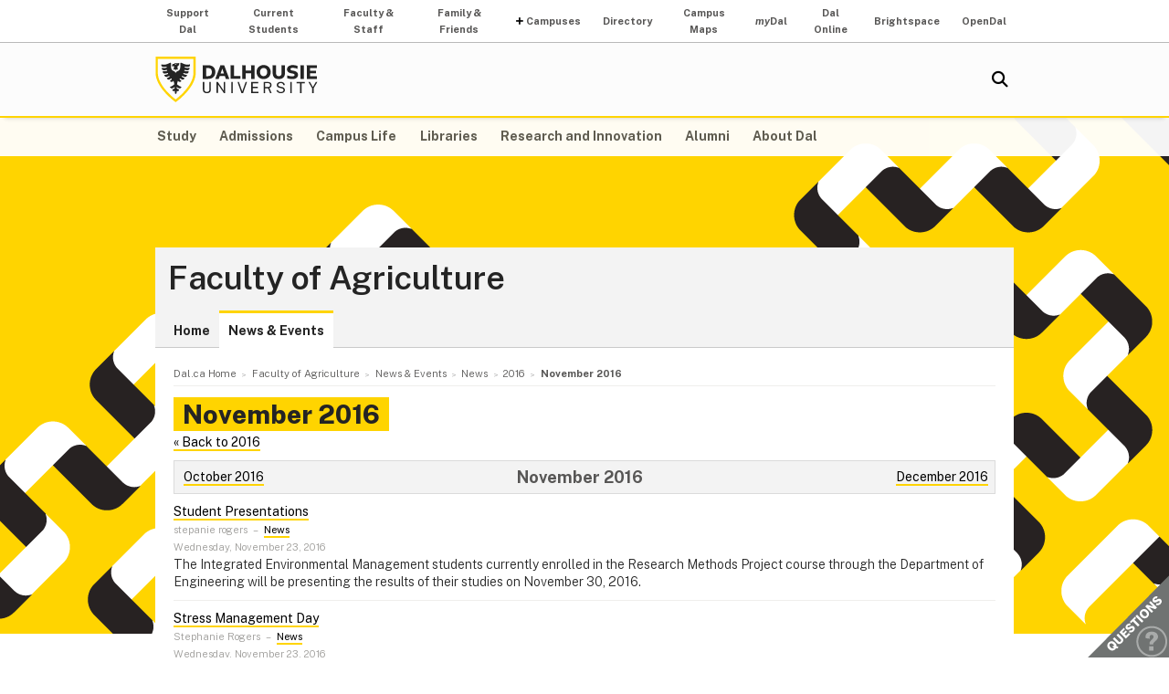

--- FILE ---
content_type: text/html; charset=UTF-8
request_url: https://www.dal.ca/faculty/agriculture/news-events/news/2016/11.page.html/page1.html
body_size: 5538
content:
<!DOCTYPE html PUBLIC "-//W3C//DTD XHTML 1.0 Strict//EN" "http://www.w3.org/TR/xhtml1/DTD/xhtml1-strict.dtd"><html  lang="en">
<head>
    <meta http-equiv="Content-Type" content="text/html; charset=utf-8" />
    <meta name="keywords" content="" />
    <meta name="description" content=""/>
    <meta name="coveoDate" content="2016-11-01T12:50:49Z" /><link rel="icon" sizes="192x192" href="https://cdn.dal.ca/etc/designs/dalhousie/clientlibs/global/default/images/favicon/icon-192x192.png.lt_52d8b16a1d0bc6e6e2f65bda92d6c7fa.res/icon-192x192.png">
<link rel="apple-touch-icon" sizes="180x180" href="https://cdn.dal.ca/etc/designs/dalhousie/clientlibs/global/default/images/favicon/apple-touch-icon-180x180.png.lt_0769fa00e34e46c4d1386dc7853ec114.res/apple-touch-icon-180x180.png">
<link rel="apple-touch-icon" sizes="167x167" href="https://cdn.dal.ca/etc/designs/dalhousie/clientlibs/global/default/images/favicon/apple-touch-icon-167x167.png.lt_96c78712ff221466887c36a6900b4720.res/apple-touch-icon-167x167.png">
<link rel="apple-touch-icon" sizes="152x152" href="https://cdn.dal.ca/etc/designs/dalhousie/clientlibs/global/default/images/favicon/apple-touch-icon-152x152.png.lt_e2fc5ffdbb67d4dafbf41c0162fb0f33.res/apple-touch-icon-152x152.png">
<link rel="apple-touch-icon" sizes="120x120" href="https://cdn.dal.ca/etc/designs/dalhousie/clientlibs/global/default/images/favicon/apple-touch-icon-120x120.png.lt_a2a46a9537b9255c5c750a3ad0350c09.res/apple-touch-icon-120x120.png">
<meta name="msapplication-square310x310logo" content="/etc/designs/dalhousie/clientlibs/global/default/images/favicon/icon-310x310.png">
<meta name="msapplication-wide310x150logo" content="/etc/designs/dalhousie/clientlibs/global/default/images/favicon/icon-310x150.png">
<meta name="msapplication-square150x150logo" content="/etc/designs/dalhousie/clientlibs/global/default/images/favicon/icon-150x150.png">
<meta name="msapplication-square70x70logo" content="/etc/designs/dalhousie/clientlibs/global/default/images/favicon/icon-70x70.png">
<meta property="og:title" content="November 2016" />
<meta property="og:type" content="school" />
<meta property="og:url" content="https://www.dal.ca/faculty/agriculture/news-events/news/2016/11.html" />
<meta property="og:image" content="https://cdn.dal.ca/_jcr_content/og_image.adaptive.full.high.jpg/1655131802257.jpg" />
<meta property="og:image:alt" content="Dal horizontal logo" />
<meta property="og:site_name" content="Dalhousie University" />
<meta property="og:description" content="" />
<meta name="twitter:card" content="summary" />
<meta name="twitter:description" content="" />
<meta name="twitter:site" content="@dalhousieu" />
<meta name="twitter:creator" content="@dalhousieu" />
<title>November 2016 - Faculty of Agriculture - Dalhousie University</title>
    
    <link rel="stylesheet" href="https://cdn.dal.ca/etc.clientlibs/clientlibs/granite/jquery-ui.lt_39f0d37a60fbd501f32c59f84fd34f75.min.css" type="text/css"/>
<link rel="stylesheet" href="https://cdn.dal.ca/etc/designs/dalhousie/clientlibs/global/jquery-ui.lt_d15c3c2fe8bb0b57e2fd329b0ba8ab7c.min.css" type="text/css"/>
<link rel="stylesheet" href="https://cdn.dal.ca/etc/designs/dalhousie/clientlibs/global/selectNav.lt_5135b360db8e63ccf56b2a5b98325d90.min.css" type="text/css"/>
<link rel="stylesheet" href="https://cdn.dal.ca/etc.clientlibs/dalhousie/clientlibs/clientlib-site.lt_68910fe1d4dca7bbbf0fe76938f1d1ae.min.css" type="text/css"/>
<link rel="stylesheet" href="https://cdn.dal.ca/etc/designs/dalhousie/clientlibs/global/default.lt_6faca3b689a3a4d90a2efee217b69b91.min.css" type="text/css"/>
<link rel="stylesheet" href="https://cdn.dal.ca/etc/designs/dalhousie/clientlibs/global/themes/default-theme.lt_d2a466252c6d5b7b09cad65e9e909f9f.min.css" type="text/css"/>
<link rel="stylesheet" href="https://cdn.dal.ca/etc/designs/dalhousie/clientlibs/global/themes/programs-theme.lt_983eb1cebc5d144bc3cc7455cefba751.min.css" type="text/css"/>
<link rel="stylesheet" href="https://cdn.dal.ca/etc/designs/dalhousie/clientlibs/global/themes/faculty.lt_d41d8cd98f00b204e9800998ecf8427e.min.css" type="text/css"/>
<script src="https://cdn.dal.ca/etc.clientlibs/clientlibs/granite/jquery.lt_1fc733054ddb2e2fcd4a0f763671047b.min.js"></script>
<script src="https://cdn.dal.ca/etc.clientlibs/clientlibs/granite/jquery-ui.lt_99d8b552b0168e049b4d8a2d5568e57e.min.js"></script>
<script src="https://cdn.dal.ca/etc/designs/dalhousie/clientlibs/global/jquery.uniform.lt_7dc7bb06854120382202ad7d19325443.min.js"></script>
<script src="https://cdn.dal.ca/etc/designs/dalhousie/clientlibs/global/selectNav.lt_84c84a606a4e81f8b597406bf7043c5d.min.js"></script>
<script src="https://cdn.dal.ca/etc.clientlibs/dalhousie/clientlibs/clientlib-site.lt_73f8cf55063677ad1c4b77e9c6189710.min.js"></script>
<script src="https://cdn.dal.ca/etc/designs/dalhousie/clientlibs/global/default.lt_33c8bc4d947f6853ba88f2f8f9a7f498.min.js"></script>
<meta name="viewport" content="width=device-width, initial-scale=1.0"/><link rel="preconnect" href="https://fonts.gstatic.com" crossorigin>
<link rel="preload" as="style" href="https://fonts.googleapis.com/css2?family=Public+Sans:ital,wght@0,100;0,200;0,300;0,400;0,500;0,600;0,700;0,800;0,900;1,100;1,200;1,300;1,400;1,500;1,600;1,700;1,800;1,900&display=swap">
<link rel="stylesheet" href="https://fonts.googleapis.com/css2?family=Public+Sans:ital,wght@0,100;0,200;0,300;0,400;0,500;0,600;0,700;0,800;0,900;1,100;1,200;1,300;1,400;1,500;1,600;1,700;1,800;1,900&display=swap">
<link rel="preload" as="style" href="https://cdnjs.cloudflare.com/ajax/libs/font-awesome/5.15.4/css/all.min.css">
<link rel="stylesheet" href="https://cdnjs.cloudflare.com/ajax/libs/font-awesome/5.15.4/css/all.min.css">
<!--  Analytics -->
<script type="text/javascript">
    dataLayer = [{
        'Full Page Path': window.location.host + window.location.pathname,
        'Site' : 'www.dal.ca/faculty/agriculture.html'
    }];

    (function(w,d,s,l,i){
        w[l]=w[l]||[];w[l].push({
            'gtm.start': new Date().getTime(),event:'gtm.js'
        });
        var f=d.getElementsByTagName(s)[0],
            j=d.createElement(s),
            dl=l!='dataLayer'?'&l='+l:'';

        j.async=true;j.src='https://www.googletagmanager.com/gtm.js?id='+i+dl;f.parentNode.insertBefore(j,f);
    })(window,document,'script','dataLayer','GTM-MXNRGKP');

    
            dataLayer.push({
                'event': 'AdditionalTracker',
                'trackerID': 'UA\u002D76712\u002D2'
            });
        </script>

</head><div class="tool-navigation-menu iparsys parsys"><div class="section"><div class="new"></div>
</div><div class="iparys_inherited"><div class="tool-navigation-menu iparsys parsys"><div class="aaPlainText parbase section"><div id="AppArmorAlertID_15"></div><script type="text/javascript" src="https://dal.apparmor.com/Notifications/Feeds/Javascript/?AlertID=15" async></script></div>
<div class="toolsNavigationHeader section"><link rel="stylesheet" href="https://cdn.dal.ca/etc.clientlibs/dalhousie/dal/components/content/toolsNavigationHeader/toolsNavigationHeader.lt_eef32f46f7e250ab2d22a8001ce2384e.min.css" type="text/css" property="stylesheet"/>
<script src="https://cdn.dal.ca/etc.clientlibs/dalhousie/dal/components/content/toolsNavigationHeader/toolsNavigationHeader.lt_1c0a22b9445571ff7dc9f81e09c8d86f.min.js"></script>
<div class="blk-menu">
            <div class="ctn-boundary">
                <ul class="navbar navbar-desktop">
                    <li class="">
                            <a href="https://alumniapps2.dal.ca/giving/index">Support Dal</a>
                            </li>
                    <li class="">
                            <a href="https://www.dal.ca/information-current-students.html">Current Students</a>
                            </li>
                    <li class="">
                            <a href="https://www.dal.ca/information-faculty-staff.html">Faculty & Staff</a>
                            </li>
                    <li class="">
                            <a href="https://www.dal.ca/parents-and-families.html">Family & Friends</a>
                            </li>
                    <li class="navbar_submenu">
                            <a href="#">Campuses</a>
                            <ul>
                                    <li><a href="https://www.dal.ca/about/campus-locations/truro-bible-hill.html">Agricultural Campus (Truro)</a></li>
                                    <li><a href="https://www.dal.ca/about/campus-locations/halifax.html">Halifax Campuses</a></li>
                                    </ul>
                            </li>
                    <li class="">
                            <a href="https://directory.dal.ca/">Directory</a>
                            </li>
                    <li class="">
                            <a href="https://campusmap.dal.ca/">Campus Maps</a>
                            </li>
                    <li class="">
                            <a href="https://my.dal.ca"><i>my</i>Dal</a>
                            </li>
                    <li class="">
                            <a href="https://dalonline.dal.ca">Dal Online</a>
                            </li>
                    <li class="">
                            <a href="https://www.dal.ca/brightspace">Brightspace</a>
                            </li>
                    <li class="">
                            <a href="https://registeratcontinuingeducation.dal.ca/">OpenDal</a>
                            </li>
                    </ul>
            </div>
        </div>

        <div class="blk-menu mobile">
            <div class="ctn-boundary">
                <ul class="navbar navbar-mobile">
                    <li><a href="https://my.dal.ca"><i>my</i>Dal</a></li>
                    <li><a href="https://directory.dal.ca/">Directory</a></li>
                    <li><a href="https://campusmap.dal.ca/">Maps</a></li>
                    <ul class="navbar-mobile-dropdown">
                        <li><a href="https://registeratcontinuingeducation.dal.ca/">OpenDal</a></li>
                        <li><a href="https://www.dal.ca/brightspace">Brightspace</a></li>
                        <li><a href="https://dalonline.dal.ca">Dal Online</a></li>
                        <li><a href="https://www.dal.ca/information-current-students.html">Students</a></li>
                        <li><a href="https://www.dal.ca/information-faculty-staff.html">Faculty & Staff</a></li>
                        <li><a href="https://www.dal.ca/parents-and-families.html">Family & Friends</a></li>
                        <li><a href="https://alumniapps2.dal.ca/giving/index">Support Dal</a></li>
                        </ul>
                </ul>
                <div class="selector">
                    <span>&nbsp;</span>
                    <select class="mobile-more nofancy">
                        <option value="#" class="empty_menu_item">&nbsp;</option>
                        <option value="https://registeratcontinuingeducation.dal.ca/">OpenDal</option>
                        <option value="https://www.dal.ca/brightspace">Brightspace</option>
                        <option value="https://dalonline.dal.ca">Dal Online</option>
                        <option value="https://www.dal.ca/information-current-students.html">Students</option>
                        <option value="https://www.dal.ca/information-faculty-staff.html">Faculty & Staff</option>
                        <option value="https://www.dal.ca/parents-and-families.html">Family & Friends</option>
                        <option value="https://alumniapps2.dal.ca/giving/index">Support Dal</option>
                        </select>
                </div>

            </div>
        </div>

        <div class="clearfloat"></div>
    </div>
</div>
</div></div>
<div class="header">
    <div class="ctn-boundary">
        <div class="mainLogo"><h2>
  <a href="https://www.dal.ca/" title="Back to Dalhousie University Home Page">Dalhousie University</a>
</h2>
</div>
<div class="siteSearch search"><div class="cmp-search" id="site_search" data-display-name="Dal.ca" data-gcse-code="62f8c37085b9245b8">
</div>
</div>
<div class="mobileMainNav">
    <div class="selector">
        <span>&nbsp;</span>
        <select class="mobile_dal_menu nofancy" id="mobile_dal_menu">
            <option value="#" class="empty_menu_item">&nbsp;</option>
            <option value="https://www.dal.ca/study.html" >Study</option>
            <option value="https://www.dal.ca/admissions.html" >Admissions</option>
            <option value="https://www.dal.ca/campus_life.html" >Campus Life</option>
            <option value="https://www.dal.ca/libraries.html" >Libraries</option>
            <option value="https://www.dal.ca/research-and-innovation.html" >Research and Innovation</option>
            <option value="https://www.dal.ca/alumni.html" >Alumni</option>
            <option value="https://www.dal.ca/about.html" >About Dal</option>
            </select>
    </div>
</div></div> <!-- end-of ctn-boundary -->
</div><!-- Header -->

<div class="mainnav">
    <div class="mn-wrapper">
        <nav class="ctn-boundary" aria-label="Main Navigation">
            <a href="https://www.dal.ca/study.html">Study</a>
            <a href="https://www.dal.ca/admissions.html">Admissions</a>
            <a href="https://www.dal.ca/campus_life.html">Campus Life</a>
            <a href="https://www.dal.ca/libraries.html">Libraries</a>
            <a href="https://www.dal.ca/research-and-innovation.html">Research and Innovation</a>
            <a href="https://www.dal.ca/alumni.html">Alumni</a>
            <a href="https://www.dal.ca/about.html">About Dal</a>
            </nav>
    </div>
</div><!-- Main Navigation -->
<div id="wrapper">
    <div class="banner">
    <div class="background-adaptive-image backgroundAdaptiveImage"><link rel="stylesheet" href="https://cdn.dal.ca/etc.clientlibs/dalhousie/dal/components/content/backgroundAdaptiveImage/clientlibs.lt_46bd1424ade08286c64f45ae06759fc3.min.css" type="text/css" property="stylesheet"/>
<script src="https://cdn.dal.ca/etc/designs/dalhousie/clientlibs/global/adaptiveImages.lt_255c26b17911c49aa9cebe541dfa21b7.min.js"></script>
<img src="https://cdn.dal.ca/etc/designs/dalhousie/clientlibs/global/default/images/defaultBackground1280x566.png.lt_5748677e2393e218d0630384abc12a96.res/defaultBackground1280x566.png" alt="">
    </div>
</div><!-- Banner -->
<div class="content" id="skipContent">
    <div class="ctn-boundary">
        <div class="ctn-wrapper">
            <div class="subsite-header">
                <div class="subsiteHeader"><div class="subsiteHeader-content">
    <h2 class="subsiteHeader-title">
        <a href="https://www.dal.ca/faculty/agriculture.html" title="Back to Faculty of Agriculture">Faculty of Agriculture</a>
    </h2>

    </div>
</div>
<div class="subsite-mainnav">
                    <ul>
    <li class="">
            <a href="https://www.dal.ca/faculty/agriculture.html">Home</a>
        </li>
    <li class="active ">
            <a href="https://www.dal.ca/faculty/agriculture/news-events.html">News &amp; Events</a>
        </li>
    </ul>

</div>
            </div>

            <div class="subsite-content">
               <div class="breadcrumb"><nav aria-label="Breadcrumb">
        <ol itemscope itemtype="http://schema.org/BreadcrumbList">
            <li class="breadcrumb_pre_nav" itemprop="itemListElement" itemscope itemtype="http://schema.org/ListItem">
                            <a href="https://www.dal.ca/" itemprop="item"><span itemprop="name">Dal.ca Home</span></a>
                            <meta itemprop="position" content="1">
                        </li>
                    <li class="breadcrumb_nav_home_mobile" >
                            <a href="https://www.dal.ca/faculty/agriculture.html">Home</a>
                        </li>
                        <li class="breacrumb_nav_home" itemprop="itemListElement" itemscope itemtype="http://schema.org/ListItem">
                            <a href="https://www.dal.ca/faculty/agriculture.html" itemprop="item"><span itemprop="name">Faculty of Agriculture</span></a>
                            <meta itemprop="position" content="2">
                        </li>
                    <li itemprop="itemListElement" itemscope itemtype="http://schema.org/ListItem">
                            <a href="https://www.dal.ca/faculty/agriculture/news-events.html" itemprop="item"><span itemprop="name">News &amp; Events</span></a>
                            <meta itemprop="position" content="3">
                        </li>
                    <li itemprop="itemListElement" itemscope itemtype="http://schema.org/ListItem">
                            <a href="https://www.dal.ca/faculty/agriculture/news-events/news.html" itemprop="item"><span itemprop="name">News</span></a>
                            <meta itemprop="position" content="4">
                        </li>
                    <li itemprop="itemListElement" itemscope itemtype="http://schema.org/ListItem">
                            <a href="https://www.dal.ca/faculty/agriculture/news-events/news/2016.html" itemprop="item"><span itemprop="name">2016</span></a>
                            <meta itemprop="position" content="5">
                        </li>
                    <li class="breadcrumb_current_page" aria-current="page" itemprop="itemListElement" itemscope itemtype="http://schema.org/ListItem">
                <span itemprop="name">November 2016</span>
                <meta itemprop="position" content="6">
            </li>
        </ol>
    </nav>
</div><h1 class="pageTitle">November 2016</h1>
<div class="maincontent-full">
    <div class="contentPar parsys"><div class="newsArchive section"><link rel="stylesheet" href="https://cdn.dal.ca/etc.clientlibs/dalhousie/nlc/components/page/newsMonth/newsMonth.lt_046955376bcf188461431eac09057858.min.css" type="text/css" property="stylesheet"/>
<div class="h2-placeholder noborder">
    <a href="/faculty/agriculture/news-events/news/2016.html">&laquo;&nbsp;Back to 2016</a>
    <div class="newsListHeader newsMonthHeader clearfix">
        <div class="fl_left">
            <a href="/faculty/agriculture/news-events/news/2016/10.html">October 2016</a>
            </div>
        <div class="fl_right">
            <a href="/faculty/agriculture/news-events/news/2016/12.html">December 2016</a>
            </div>
        <h2>November 2016</h2>
    </div>
    <link rel="stylesheet" href="https://cdn.dal.ca/etc/designs/dalhousie/clientlibs/global/pager.lt_6b40e0f4ed17483b2749fdd86dee24c9.min.css" type="text/css" property="stylesheet"/>
<script src="https://cdn.dal.ca/etc/designs/dalhousie/clientlibs/global/pager.lt_025ed185c65ba3d1d237597e7e902028.min.js"></script>
<div class="dalPagerContainer" data-ajaxpath='https://www.dal.ca/faculty/agriculture/news-events/news/2016/11/_jcr_content/contentPar/newsArchive.results.html' data-ajaxparam='page'>
    <div class="dalPagerResultArea">
        <link rel="stylesheet" href="https://cdn.dal.ca/etc/designs/dalhousie/clientlibs/content/featuredArticle.lt_a6c95fabcfe41839bf8985bafebd370b.min.css" type="text/css" property="stylesheet"/>
<div class="featuredArticleContainer ">
    <div class="featuredArticleBasic clearfix">
        <div class="featuredArticleTitle">
            <a href="https://www.dal.ca/faculty/agriculture/news-events/news/2016/11/23/student_presentations.html">Student Presentations</a>
        </div>
        <div class="featuredArticleIntro">
            <div class="featuredArticleAuthorKeywords">
                    <span class="author">stepanie rogers</span>
                    &nbsp;&ndash;&nbsp;<span class="keywords">
                            <a href="https://www.dal.ca/faculty/agriculture/news-events/news.category.html/category/faculty-of-agriculture-news%3Anews.html">News</a></span>
                    </div>
            <div class="featuredArticleDate">
                    Wednesday, November 23, 2016</div>
            </div>
        <div class="featuredArticleExtended">The Integrated Environmental Management students currently enrolled in the Research Methods Project course through the Department of Engineering will be presenting the results of their studies on November 30, 2016. </div>
        </div>
</div><div class="featuredArticleContainer ">
    <div class="featuredArticleBasic clearfix">
        <div class="featuredArticleTitle">
            <a href="https://www.dal.ca/faculty/agriculture/news-events/news/2016/11/23/stress_management_day.html">Stress Management Day</a>
        </div>
        <div class="featuredArticleIntro">
            <div class="featuredArticleAuthorKeywords">
                    <span class="author">Stephanie Rogers</span>
                    &nbsp;&ndash;&nbsp;<span class="keywords">
                            <a href="https://www.dal.ca/faculty/agriculture/news-events/news.category.html/category/faculty-of-agriculture-news%3Anews.html">News</a></span>
                    </div>
            <div class="featuredArticleDate">
                    Wednesday, November 23, 2016</div>
            </div>
        <div class="featuredArticleExtended">Join student services for a day of health and wellness.  </div>
        </div>
</div><div class="featuredArticleContainer ">
    <div class="featuredArticleBasic clearfix">
        <div class="featuredArticleTitle">
            <a href="https://www.dal.ca/faculty/agriculture/news-events/news/2016/11/23/ccaa_rankings.html">CCAA Rankings</a>
        </div>
        <div class="featuredArticleIntro">
            <div class="featuredArticleAuthorKeywords">
                    <span class="author">stepanie rogers</span>
                    &nbsp;&ndash;&nbsp;<span class="keywords">
                            <a href="https://www.dal.ca/faculty/agriculture/news-events/news.category.html/category/faculty-of-agriculture-news%3Anews.html">News</a></span>
                    </div>
            <div class="featuredArticleDate">
                    Wednesday, November 23, 2016</div>
            </div>
        <div class="featuredArticleExtended">DAL AC Badminton in the CCAA Rankings at #6.  </div>
        </div>
</div><div class="featuredArticleContainer ">
    <div class="featuredArticleBasic clearfix">
        <div class="featuredArticleTitle">
            <a href="https://www.dal.ca/faculty/agriculture/news-events/news/2016/11/22/athletics_update.html">Varsity Results</a>
        </div>
        <div class="featuredArticleIntro">
            <div class="featuredArticleAuthorKeywords">
                    <span class="author">Judy Smith</span>
                    &nbsp;&ndash;&nbsp;<span class="keywords">
                            <a href="https://www.dal.ca/faculty/agriculture/news-events/news.category.html/category/faculty-of-agriculture-news%3Anews.html">News</a></span>
                    </div>
            <div class="featuredArticleDate">
                    Tuesday, November 22, 2016</div>
            </div>
        <div class="featuredArticleExtended">Athletics update from the previous week.</div>
        </div>
</div><div class="featuredArticleContainer ">
    <div class="featuredArticleBasic clearfix">
        <div class="featuredArticleTitle">
            <a href="https://www.dal.ca/faculty/agriculture/news-events/news/2016/11/21/visitng_fafu_staff_presentation.html">Visitng FAFU Staff Presentation</a>
        </div>
        <div class="featuredArticleIntro">
            <div class="featuredArticleAuthorKeywords">
                    <span class="author">stepanie rogers</span>
                    &nbsp;&ndash;&nbsp;<span class="keywords">
                            <a href="https://www.dal.ca/faculty/agriculture/news-events/news.category.html/category/faculty-of-agriculture-news%3Anews.html">News</a></span>
                    </div>
            <div class="featuredArticleDate">
                    Monday, November 21, 2016</div>
            </div>
        <div class="featuredArticleExtended">Please join us for this presentation</div>
        </div>
</div><div class="featuredArticleContainer ">
    <div class="featuredArticleBasic clearfix">
        <div class="featuredArticleTitle">
            <a href="https://www.dal.ca/faculty/agriculture/news-events/news/2016/11/21/united_way_2016.html">United Way 2016</a>
        </div>
        <div class="featuredArticleIntro">
            <div class="featuredArticleAuthorKeywords">
                    <span class="author">stepanie rogers</span>
                    &nbsp;&ndash;&nbsp;<span class="keywords">
                            <a href="https://www.dal.ca/faculty/agriculture/news-events/news.category.html/category/faculty-of-agriculture-news%3Anews.html">News</a></span>
                    </div>
            <div class="featuredArticleDate">
                    Monday, November 21, 2016</div>
            </div>
        <div class="featuredArticleExtended">I am very pleased to announce that the Dalhousie Faculty of Agriculture United Way Campaign 2016 has raised $8,481.50 (an increase over 2015) through payroll deductions and other fundraisers held by employees on campus.</div>
        </div>
</div><div class="featuredArticleContainer ">
    <div class="featuredArticleBasic clearfix">
        <div class="featuredArticleTitle">
            <a href="https://www.dal.ca/faculty/agriculture/news-events/news/2016/11/21/skillsoft_online_learning_continues.html">Skillsoft Online Learning Continues</a>
        </div>
        <div class="featuredArticleIntro">
            <div class="featuredArticleAuthorKeywords">
                    <span class="author">stepanie rogers</span>
                    &nbsp;&ndash;&nbsp;<span class="keywords">
                            <a href="https://www.dal.ca/faculty/agriculture/news-events/news.category.html/category/faculty-of-agriculture-news%3Anews.html">News</a></span>
                    </div>
            <div class="featuredArticleDate">
                    Monday, November 21, 2016</div>
            </div>
        <div class="featuredArticleExtended">HR is pleased to announce that another annual letter of agreement has been signed with Skillsoft Canada Ltd. This gives all faculty and staff access to over 3000 online Skillsoft courses.  </div>
        </div>
</div><div class="featuredArticleContainer ">
    <div class="featuredArticleBasic clearfix">
        <div class="featuredArticleTitle">
            <a href="https://www.dal.ca/faculty/agriculture/news-events/news/2016/11/18/dal_ac_athlete_of_the_week.html">Dal AC Athlete of the Week</a>
        </div>
        <div class="featuredArticleIntro">
            <div class="featuredArticleAuthorKeywords">
                    <span class="author">stepanie rogers</span>
                    &nbsp;&ndash;&nbsp;<span class="keywords">
                            <a href="https://www.dal.ca/faculty/agriculture/news-events/news.category.html/category/faculty-of-agriculture-news%3Anews.html">News</a></span>
                    </div>
            <div class="featuredArticleDate">
                    Friday, November 18, 2016</div>
            </div>
        <div class="featuredArticleExtended">Thea McLachlin is the Dal AC Athlete of the Week</div>
        </div>
</div><div class="featuredArticleContainer ">
    <div class="featuredArticleBasic clearfix">
        <div class="featuredArticleTitle">
            <a href="https://www.dal.ca/faculty/agriculture/news-events/news/2016/11/18/retirement_reception___sarah_macdonald.html">Retirement Reception ‑ Sarah Macdonald</a>
        </div>
        <div class="featuredArticleIntro">
            <div class="featuredArticleAuthorKeywords">
                    <span class="author">stepanie rogers</span>
                    &nbsp;&ndash;&nbsp;<span class="keywords">
                            <a href="https://www.dal.ca/faculty/agriculture/news-events/news.category.html/category/faculty-of-agriculture-news%3Anews.html">News</a></span>
                    </div>
            <div class="featuredArticleDate">
                    Friday, November 18, 2016</div>
            </div>
        <div class="featuredArticleExtended">Please join us to wish Sarah well</div>
        </div>
</div><div class="featuredArticleContainer ">
    <div class="featuredArticleBasic clearfix">
        <div class="featuredArticleTitle">
            <a href="https://www.dal.ca/faculty/agriculture/news-events/news/2016/11/18/aluni_volunteer_of_the_year_award_presented.html">Alumni Volunteer of the Year Award presented</a>
        </div>
        <div class="featuredArticleIntro">
            <div class="featuredArticleAuthorKeywords">
                    <span class="author">stepanie rogers</span>
                    &nbsp;&ndash;&nbsp;<span class="keywords">
                            <a href="https://www.dal.ca/faculty/agriculture/news-events/news.category.html/category/faculty-of-agriculture-news%3Aalumni-and-friends.html">Alumni & Friends</a>, <a href="https://www.dal.ca/faculty/agriculture/news-events/news.category.html/category/faculty-of-agriculture-news%3Anews.html">News</a></span>
                    </div>
            <div class="featuredArticleDate">
                    Friday, November 18, 2016</div>
            </div>
        <div class="featuredArticleExtended">The annual Blue & Gold awards banquet was held on campus November 3, 2016 honouring those alumni who have distinguished themselves through outstanding service to their alma mater, their communities, Atlantic Canada and beyond.</div>
        </div>
</div></div>
    <div class="dal-pager clearfix">
            <div class="b_nav prev">
                <span class="previous"><a href="/faculty/agriculture/news-events/news/2016/11.html">Previous Page</a> &nbsp;</span>
                        
                &nbsp;
            </div>
            <div class="b_nav next">
                <span class="next"><a href="/faculty/agriculture/news-events/news/2016/11.page.html/page2.html">Next Page</a>&nbsp;</span>
                </div>
            </div>
    </div>
</div></div>
</div>
</div><!-- Main Content --></div><!-- Subsite Content -->
        </div><!-- Wrapper -->
    </div><!-- Boundary -->
</div><!-- Content --> </div> <!-- end-of wrapper -->
<div class="footerComp footer"><link rel="stylesheet" href="https://cdn.dal.ca/etc.clientlibs/dalhousie/nlc/components/content/containerTwoColumn/containerTwoColumn.lt_9fd0a600fa39094b6454080eef4e9114.min.css" type="text/css" property="stylesheet"/>
<link rel="stylesheet" href="https://cdn.dal.ca/etc.clientlibs/dalhousie/foundation/components/content/footer/footerClientLib.lt_478d088086840a1bc1d76de662a1ef10.min.css" type="text/css" property="stylesheet"/>
<div id="main_footer">
    <div class="ctn-boundary">
    	<div class="cols2">
            <div class="col-first">
                <div class="col-content">
                    <p><b>Faculty of Agriculture</b><br>
Agricultural Campus<br>
PO Box 550<br>
Truro, NS, B2N 5E3<br>
1.902.893.6600</p>
</div>
            </div>
            <div class="col-last">
                <div class="col-content">
                    <p><a href="/faculty/agriculture/about/contact-us.html">Contact the Faculty</a> | <a href="/faculty/agriculture/programs.html">Our Programs</a> | <a href="https://my.dal.ca">MyDal</a> | <a href="/campus_life/ssc.html">Student Success Centre</a></p>
<p><a href="/contact_us.html">Contact Dalhousie</a> | <a href="http://directory.dal.ca">Campus Directory</a> | <a href="/campus_life/career-and-leadership.html">Student Career Services</a> | <a href="http://www.dal.ca/dept/hr/careers_dalhousie.html">Employment</a> | <a href="http://www.dal.ca/privacy_statement.html">Privacy Statement</a> | <a href="http://www.dal.ca/terms_of_use.html">Terms of Use</a> | <a href="http://media.dal.ca">Media Centre</a></p>
</div>
            </div>
        </div>
    </div>
</div>

<div id="responsive_footer">
    <div class="ctn-boundary">
        <ul>
<li><a href="/faculty/agriculture/about/contact-us.html">Contact Us</a></li>
<li><a href="/faculty/agriculture/current-students.html">Current Students</a></li>
<li><a href="http://directory.dal.ca">Faculty &amp; Staff</a></li>
</ul>
<p><b>Dalhousie University</b><br>
Halifax, Nova Scotia, Canada B3H 4R2<br>
1.902.494.2211</p>
</div>
</div>

<!-- Footer -->

<link rel="stylesheet" href="https://cdn.dal.ca/etc/designs/dalhousie/clientlibs/global/feedback.lt_0da98b229a26e86d440689f37bf4b53d.min.css" type="text/css" property="stylesheet"/>
<div class="feedback_container">
    <div id="kampyle_button">
        <div id="kampyle_container">
            <a href="//www.dal.ca/contact_us.html" id="kampylink" title="Contact us">
                <span id="kampyle_span">
                    &nbsp;
                </span>
            </a>
        </div>
    </div>
    <div id="kampyle_button_responsive">
        <a href="//www.dal.ca/contact_us.html" id="kampylelink_responsive" title="Contact us"></a>
    </div>
</div>
</div>
<noscript>
    <div style="display: inline;">
        <img height="1" width="1" style="border-style: none;" alt="" src="//googleads.g.doubleclick.net/pagead/viewthroughconversion/1027188514/?value=0&amp;label=Ceo_CMqN_wUQos7m6QM&amp;guid=ON&amp;script=0"/>
    </div>
</noscript>
</html>


--- FILE ---
content_type: text/css
request_url: https://cdn.dal.ca/etc.clientlibs/dalhousie/nlc/components/page/newsMonth/newsMonth.lt_046955376bcf188461431eac09057858.min.css
body_size: -89
content:
div.newsListHeader{display:-webkit-box;display:-moz-box;display:-ms-flexbox;display:-webkit-flex;display:flex;flex-wrap:nowrap;width:auto;padding:.5em;background-color:#f3f3f3;border:1px solid #dbdbdb;text-align:center;margin-top:10px}
div.newsListHeader>div{float:none;display:flex;flex-direction:column;justify-content:center}
div.newsListHeader>div.fl_left{-webkit-box-ordinal-group:1;-moz-box-ordinal-group:1;-ms-flex-order:1;-webkit-order:1;order:1}
div.newsListHeader>div.fl_right{-webkit-box-ordinal-group:3;-moz-box-ordinal-group:3;-ms-flex-order:3;-webkit-order:3;order:3}
div.newsListHeader>div>a{white-space:nowrap;display:inline-block;line-height:1.2em}
div.newsListHeader>h2{margin:0 auto;padding:0 10px;clear:none;float:none;-webkit-box-ordinal-group:2;-moz-box-ordinal-group:2;-ms-flex-order:2;-webkit-order:2;order:2}

--- FILE ---
content_type: text/css
request_url: https://cdn.dal.ca/etc/designs/dalhousie/clientlibs/global/pager.lt_6b40e0f4ed17483b2749fdd86dee24c9.min.css
body_size: -154
content:
div.dal-pager{cursor:pointer;width:auto;padding:.5em;background-color:#f3f3f3;border:1px solid #dbdbdb;text-align:center}
div.dal-pager.dynamicStyles:hover{background-color:#dfdeda}
div.dal-pager.dynamicStyles:hover a{color:#575655}
div.dal-pager .prev,div.dal-pager .pagerNoPref{text-align:left;float:left}
div.dal-pager .b_nav{display:inline}
div.dal-pager .previous,div.dal-pager .next,div.dal-pager .dynamic{font-weight:bold}
div.dal-pager .previous{text-align:left}
div.dal-pager .next{float:right;text-align:right}
div.dal-pager div.dynamic{display:none}
div.dal-pager a{border:none !important;padding:5px 8px}

--- FILE ---
content_type: text/css
request_url: https://cdn.dal.ca/etc/designs/dalhousie/clientlibs/content/featuredArticle.lt_a6c95fabcfe41839bf8985bafebd370b.min.css
body_size: -191
content:
div.featuredArticleContainer{position:relative;width:100%;margin-top:10px;border-bottom:1px solid #efeeec;padding-bottom:10px}
div.featuredArticleBasic div.img{position:relative;float:left;padding:.2em 0}
div.featuredArticleBasic div.img img{display:block;border:2px solid #dfdeda;width:100px}
div.featuredArticleContainer.hasImage div.featuredArticleBasic div.featuredArticleTitle,div.featuredArticleContainer.hasImage div.featuredArticleBasic div.featuredArticleIntro,div.featuredArticleContainer.hasImage div.featuredArticleExtended{margin-left:115px}
div.sidebar div.featuredArticleContainer.hasImage div.featuredArticleBasic div.featuredArticleTitle,div.sidebar div.featuredArticleContainer.hasImage div.featuredArticleBasic div.featuredArticleIntro,div.sidebar div.featuredArticleContainer.hasImage div.featuredArticleExtended{margin-left:110px}
div.featuredArticleBasic div.featuredArticleIntro{color:#9e9d9a;font-size:.8em}
div.featuredArticleBasic div.featuredArticleIntro>div{padding:.2em 0}

--- FILE ---
content_type: application/javascript
request_url: https://cdn.dal.ca/etc/designs/dalhousie/clientlibs/global/default.lt_33c8bc4d947f6853ba88f2f8f9a7f498.min.js
body_size: 2600
content:
if (window.navigator.userAgent.indexOf("MSIE ") > 0 || !!navigator.userAgent.match(/Trident.*rv\:11\./)) {
    document.addEventListener("DOMContentLoaded", function (event) {
        var elements = document.getElementsByClassName('tool-navigation-menu');
        var requiredElement = elements[0];
        var newElement = document.createElement('div');
        newElement.style['padding'] = '10px';
        newElement.style['background-color'] = '#f3f3f3;';
        newElement.innerHTML = "<div><p>Your web browser (Internet Explorer) is out of date and will impede your browsing experience on dal.ca.</p><p><a href='https://www.dal.ca/terms_of_use.html' style=\"color: #000000; font-family: 'Public Sans', Arial, sans-serif; border-bottom: 1px solid #FFD400;\">Click here for other browser options</a>.</p></div>";
        requiredElement.insertBefore(newElement, requiredElement.firstChild);
    });
}
/*Prevents jquery from bypassing cache on dynamic script includes*/
$.ajaxPrefilter(function( options, originalOptions, jqXHR ) {
  if ( options.dataType == 'script' || originalOptions.dataType == 'script' ) {
      options.cache = true;
  }
});

var $j = jQuery;
/**
 * Hack for IE8 and below to support trim function.
 * When we upgrade jquery this might not be needed any longer.
 */
if(typeof String.prototype.trim !== 'function') {
  String.prototype.trim = function() {
    return this.replace(/^\s+|\s+$/g, ''); 
  }
}

var $d = jQuery;
$d(document).ready(function () {
    //  --------------------
    //  Create custom select
    $d('select').not(".nofancy").uniform();
});
$j(document).ready(function () {
	//  ===========
    //  Create Tabs
    if ($j('.tabs-holder').length > 0) {
        $j('.tabs-holder').each(function () {
            $j(this).tabs();
        });
    }
});
$j(document).ready(function () {
    if (typeof postLoad == "function") {
        postLoad();
    }
});

$dalMenu = jQuery;
$dalMenu(document).ready(function() {

    // setup the mobile dal menu
    $dalMenu('#mobile_dal_menu').change(function(event) {
        // get selected value
        var url = $dalMenu(this).val();
        //var text = $dalMenu(this).find("option:selected").first().text();
        $dalMenu(this).get(0).options.length = 0;

        // require a URL
        if (url && url !== "#") {
            // get the matching link
            var link = $dalMenu('div.mainnav a[href="' + url + '"]').first();
            // if there is a link
            if (link.length !== 0) {
                // simulate a link click
                link[0].click();
            } else {
                // there isn't a link, just set the url
                window.location = url;
            }
        }
        return false;
    });
});
/**
 * Hacks for changing the page when the viewport width transitions between device sizes.
 *
 * I hate this, and you should hate this too.
 */
(function($j) {
    const PHONE_WIDTH = 640;
    const TABLET_WIDTH = 999;
    let previousSize = 'desktop';

    const responsiveHooks = {
        'phone': [],
        'tablet': [],
        'desktop': [],
    };


    function responsiveSidebarPhone() {
        $j('.sidebar').insertAfter($j('.maincontent'));
    }

    function responsiveSidebarTablet() {
        $j('.sidebar').insertBefore($j('.maincontent'));
    }

    function responsiveFeaturedLinksPhone() {
        $j('.listFeaturedLinks').insertAfter($j('.maincontent > .featureSlider, .contentPar > .featureSlider').first());
    }

    function responsiveFeaturedLinksTablet() {
        $j('.rightPar').prepend($j('.listFeaturedLinks'));
    }

    const initializeResponsive = () => {
        // Sidebar hooks, if it exists.
        if ($j('.maincontent').length > 0 && $j('.sidebar').length > 0) {
            responsiveHooks['phone'].push(responsiveSidebarPhone);
            responsiveHooks['tablet'].push(responsiveSidebarTablet);
        }

        // List featured links hooks, if it exists.
        if ($j('.listFeaturedLinks').length > 0 && $j('.featureSlider').length > 0) {
            responsiveHooks['phone'].push(responsiveFeaturedLinksPhone);
            responsiveHooks['tablet'].push(responsiveFeaturedLinksTablet);
        }

        // Subsite header size adjusting
        if ($j('.subsite-header h2 a').length > 0) {
            const subsiteHeaderLength = $j.trim($j('.subsite-header h2 a').first().clone().children().remove().end().text()).length;
            if (subsiteHeaderLength >= 40) {
                $j('.subsite-header h2').addClass('smaller');
            }
        }

        const handleResize = () => {
            window.requestAnimationFrame(() => {
                const newWidth = Math.max(document.documentElement.clientWidth || 0, window.innerWidth || 0);
                const newSize = newWidth <= PHONE_WIDTH
                    ? 'phone'
                    : newWidth <= TABLET_WIDTH
                        ? 'tablet'
                        : 'desktop';

                if (newSize !== previousSize) {
                    // do tablet unless previous size was tablet (we are either changing to tablet or traversing it)
                    if (previousSize !== 'tablet') {
                        responsiveHooks['tablet'].forEach((fn) => fn());
                    }

                    if (newSize === 'phone') {
                        responsiveHooks['phone'].forEach((fn) => fn());
                    } else if (newSize === 'desktop') {
                        responsiveHooks['desktop'].forEach((fn) => fn());
                    }

                    previousSize = newSize;
                }
            });
        };
        new ResizeObserver(handleResize).observe(document.documentElement);
        handleResize();
    };

    if (document.readyState !== 'loading') {
        initializeResponsive();
    } else {
        document.addEventListener('DOMContentLoaded', initializeResponsive);
    }
})(jQuery);


var $j = jQuery;
$j(document).ready(function(){

    //get the site menu unordered list.
    var element = $j( ".subsite-mainnav > ul" ).get(0);

    //define the callback function to be executed after transforming the site menu into a select box.
    var c = function(nav) {
        $j('.subsite-header div.subsite-mainnav').after('<span id="mobile_site_menu"><div id="mobile_site_nav_container"></div></span>');
        $j('#mobile_site_nav_container').append(nav);
        $j('select').not(".nofancy, [id^=uniform-] > select").uniform();
        $j('div.subsite-header #mobile_site_menu select').unbind();
        $j('div.subsite-header #mobile_site_menu span').text("Site Menu");

		//add the for current students/ for faculty & staff links to the menu if they exist.
        $j('#facultyForBox > ul > li a').each(function(){
            var link_text = $j(this).text();
            var link = $j(this).attr('href');
            var isSelected = $j(this).hasClass("pageSelected");
			$j('#mobile_site_menu select').first().append($j('<option>', {
    			value: link,
    			text: link_text,
                selected: isSelected
			}));
        });

        //Find out is subsite-mainnav menu has a Home link. If not, add one to the mobile display
        if(!hasHome()){
          var url = $j('.subsite-header h2 > a').attr('href'); 
          $j('<option>', {
  			value: url,
  			text: 'Home'				
  		  }).prependTo($j(nav).first());
        }

        let optionSelected;
        try {
            const selectedValue = $j('#mobile_site_menu select > option:selected').first().attr("value");
            optionSelected = window.location.pathname === (new URL(selectedValue)).pathname;
        } catch (e) {
            optionSelected = false;
        }

        if (!optionSelected) {
        //add the dummy menu item
            $j('<option>', {
                value: '#',
                html: '&nbsp;',
                selected: true,
                'class': 'empty_menu_item'
              }).prependTo($j(nav).first());
        }
    };

    //perform the transformation of the site menu into a select box.
    selectnav(element, {label: '', nested: false, callback: c});

  	//reset the selections when leaving page, prevents selection from persisting on "back"
    $j(window).bind('unload', function() {
        var mobile_site_menu_selector = $j('#mobile_site_menu select').get(0);
        if (mobile_site_menu_selector != null && typeof mobile_site_menu_selector != typeof undefined) {
            mobile_site_menu_selector.options.length = 0;
        }
        return true;
    }); 

    // if onNavHome property is set, and it is set to false, AND there is no navRight function (no nav right component)
    if ((typeof onNavHome == "undefined" || !onNavHome) && typeof navRight == "undefined") {
        //then we get the active mainnav item (our current section)
        var nav_text = $j('div.subsite-mainnav > ul > li.active');
        //bail out if we don't have an active mainnav item (no section)
        if ($j('div.subsite-mainnav > ul > li.active').length < 1) return;
        //get the text of the current section
        nav_text = nav_text.first().text();
        //insert the middle table element where the section menu usually goes
        $j("#mobile_site_nav_container").after('<div id="mobile_side_nav"><div class="selector"><span style="cursor:default;"><div id="mobile_side_nav_text" style="padding-right:37px">'+nav_text+'</div></span></div></div>');
		//make the site nav small
        $j("#mobile_site_nav_container").addClass("small_container");
    } else if (typeof navRight != "undefined") {
        //if navRight is defined (there is a right nav component) then call the function
        navRight($j);
    }

    function hasHome() {
		var hasHome = false;
        $j('.subsite-mainnav > ul > li').each(function(){        	
        	if($j(this).find('a').html() == 'Home' ){        	  
        	  hasHome = true; 
        	  return false;
            }
        });
        return hasHome;
    }
});




--- FILE ---
content_type: application/javascript
request_url: https://cdn.dal.ca/etc/designs/dalhousie/clientlibs/global/pager.lt_025ed185c65ba3d1d237597e7e902028.min.js
body_size: 629
content:
(function(c,g,h,b){function e(a,b){this.element=a;this.jElement=c(this.element);this.settings=c.extend(!0,{},f,b);this._defaults=f;this._name="dalPager";this.init();return this}var f={};c.extend(e.prototype,{init:function(){var a=this,e=new Image;e.src="/etc/designs/dalhousie/clientlibs/global/pager/css/ajaxLoader.gif";this.jElement.addClass("processesed");if(typeof this.getPager()!=typeof b&&null!=this.getPager()){var d=this.getPager().find("div.dynamic").first();this.setDynamicNextURL(this.jElement.attr("data-ajaxpath"));
this.setAjaxParameter(this.jElement.attr("data-ajaxparam"));this.setNextPageNumber(d.attr("data-nextpage"));0<d.length&&typeof this.getDynamicNextURL()!=typeof b&&""!=this.getDynamicNextURL()&&typeof this.getAjaxParameter()!=typeof b&&""!=this.getAjaxParameter()&&(this.getPager().addClass("dynamicStyles"),typeof history!=typeof b&&typeof history.state!=typeof b&&null!=history.state&&this.loadState(history.state),c(g).bind("popstate",function(c){(null!=c.originalEvent.state&&typeof a.stateLoaded==
typeof b||!0!==a.stateLoaded)&&a.loadState(c.originalEvent.state)}),this.getPager().find("div.next").first().hide(),this.getPager().find("div.prev").first().hide(),d.show(),this.getPager().click(function(b){b.preventDefault();var f=d.find("a").first().html();d.find("a").first().html(c("\x3cimg/\x3e",{src:e.src}));c.get(a.getDynamicNextURL()+"/"+a.getAjaxParameter()+a.getNextPageNumber()+".html",function(b){var c=jQuery("\x3cdiv/\x3e");c.html(b);c.find("link").remove();c.find("script").remove();b=
c.find("div.dal-pager-next-page-flag").first();0==b.length?(a.getPager().hide(),a.setNextPageNumber(null)):(a.setNextPageNumber(b.attr("data-nextpage")),c.find("div.dal-pager-next-page-flag").remove());a.getResultArea().append(c.html());d.find("a").first().html(f);a.saveState()})}));return this}},getIdentifier:function(){var a=this.jElement.attr("id");return typeof a==typeof b||null==a?"":a},getPager:function(){if(typeof this.pager==typeof b||null==this.pager)this.pager=this.jElement.find("div.dal-pager"),
typeof this.pager!=typeof b&&null!=this.pager&&(this.pager=this.pager.first());return this.pager},getResultArea:function(){if(typeof this.resultArea==typeof b||null==this.resultArea)this.resultArea=this.jElement.find("div.dalPagerResultArea").first();return this.resultArea},setAjaxParameter:function(a){this.ajaxParameter=a},getAjaxParameter:function(){return this.ajaxParameter},setNextPageNumber:function(a){this.nextPageNumber=a},getNextPageNumber:function(){return this.nextPageNumber},setDynamicNextURL:function(a){this.dynamicNextURL=
a},getDynamicNextURL:function(){return this.dynamicNextURL},saveState:function(){if(typeof history!=typeof b&&history.replaceState){var a={};a["text-"+this.getIdentifier()]=this.getResultArea().html();a["nextPageNumber-"+this.getIdentifier()]=this.getNextPageNumber();history.replaceState(a,null,null)}},loadState:function(a){null!=a&&typeof a["text-"+this.getIdentifier()]!=typeof b&&(null==a["nextPageNumber-"+this.getIdentifier()]?this.getPager().hide():this.setNextPageNumber(a["nextPageNumber-"+this.getIdentifier()]),
this.getResultArea().html(a["text-"+this.getIdentifier()]),this.stateLoaded=!0)}});c.fn.dalPager=function(a){this.each(function(){c.data(this,"plugin_dalPager")||c.data(this,"plugin_dalPager",new e(this,a))});return this}})(jQuery,window,document);$dp=jQuery;$dp(document).ready(function(){$dp("div.dalPagerContainer:not(.processesed)").each(function(c){$dp(this).dalPager()})});